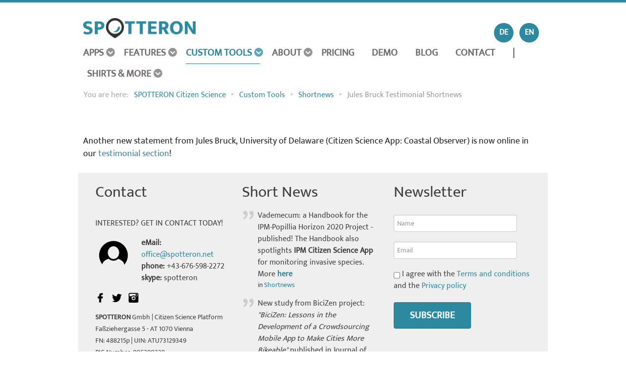

--- FILE ---
content_type: text/html; charset=utf-8
request_url: https://www.spotteron.net/custom-citizen-science-tools/jules-bruck-testimonial-shortnews-2
body_size: 11610
content:
<!DOCTYPE html>
<html prefix="og: http://ogp.me/ns#" lang="en-GB" dir="ltr">
        <head>
    
            <meta name="viewport" content="width=device-width, initial-scale=1.0">
        <meta http-equiv="X-UA-Compatible" content="IE=edge" />
        

                <link rel="icon" type="image/x-icon" href="/templates/spotteron2018/custom/images/logo/favicon2018.png" />
        
            
    <meta charset="utf-8" />
	<base href="https://www.spotteron.net/custom-citizen-science-tools/jules-bruck-testimonial-shortnews-2" />
	<meta name="keywords" content="Citizen Science, CitSci, Citizen Science App, Citizen Science Apps, community science, environment protection, research, app development, GIS, geographic information system, spatial, social science, monitoring, online platform" />
	<meta name="robots" content="max-image-preview:large" />
	<meta property="og:url" content="https://www.spotteron.net/custom-citizen-science-tools/jules-bruck-testimonial-shortnews-2" />
	<meta property="og:type" content="article" />
	<meta property="og:title" content="Jules Bruck Testimonial Shortnews - SPOTTERON Citizen Science" />
	<meta property="og:description" content="Another new&amp;nbsp;statement from Jules Bruck, University of Delaware (Citizen Science App: Coastal Observer) is now online in our&amp;nbsp;testimonial section!" />
	<meta name="twitter:card" content="summary" />
	<meta name="twitter:site" content="@spotteron" />
	<meta name="twitter:title" content="Jules Bruck Testimonial Shortnews - SPOTTERON Citizen Science" />
	<meta name="twitter:description" content="Another new&amp;nbsp;statement from Jules Bruck, University of Delaware (Citizen Science App: Coastal Observer) is now online in our&amp;nbsp;testimonial section!" />
	<meta name="description" content="Another new&amp;nbsp;statement from Jules Bruck, University of Delaware (Citizen Science App: Coastal Observer) is now online in our&amp;nbsp;testimonial sect..." />
	<meta name="generator" content="Joomla! - Open Source Content Management" />
	<title>Jules Bruck Testimonial Shortnews - SPOTTERON Citizen Science</title>
	<link href="/custom-citizen-science-tools/jules-bruck-testimonial-shortnews-2" rel="canonical" />
	<link href="https://www.spotteron.net/custom-citizen-science-tools/jules-bruck-testimonial-shortnews-2/amp" rel="amphtml" />
	<link href="/favicon.ico" rel="shortcut icon" type="image/vnd.microsoft.icon" />
	<link href="https://cdnjs.cloudflare.com/ajax/libs/magnific-popup.js/1.1.0/magnific-popup.min.css" rel="stylesheet" />
	<link href="/plugins/system/jcemediabox/css/jcemediabox.min.css?0072da39200af2a5f0dbaf1a155242cd" rel="stylesheet" />
	<link href="/plugins/system/jce/css/content.css?aa754b1f19c7df490be4b958cf085e7c" rel="stylesheet" />
	<link href="/media/mod_languages/css/template.css?754edf4d4420773b9a927c23b8250ecf" rel="stylesheet" />
	<link href="https://www.spotteron.net/media/com_acym/css/module.min.css?v=6151" rel="stylesheet" />
	<link href="/media/jui/css/bootstrap-tooltip-extended.css?754edf4d4420773b9a927c23b8250ecf" rel="stylesheet" />
	<link href="/media/gantry5/assets/css/font-awesome.min.css" rel="stylesheet" />
	<link href="/media/gantry5/engines/nucleus/css-compiled/nucleus.css" rel="stylesheet" />
	<link href="/templates/spotteron2018/custom/css-compiled/salient_14.css?696bf6a5" rel="stylesheet" />
	<link href="/media/gantry5/assets/css/bootstrap-gantry.css" rel="stylesheet" />
	<link href="/media/gantry5/engines/nucleus/css-compiled/joomla.css" rel="stylesheet" />
	<link href="/media/jui/css/icomoon.css" rel="stylesheet" />
	<link href="/templates/spotteron2018/custom/css-compiled/salient-joomla_14.css?696bf6a5" rel="stylesheet" />
	<link href="/templates/spotteron2018/custom/css-compiled/custom_14.css?696bf6a6" rel="stylesheet" />
	<style>

                        /* K2 - Magnific Popup Overrides */
                        .mfp-iframe-holder {padding:10px;}
                        .mfp-iframe-holder .mfp-content {max-width:100%;width:100%;height:100%;}
                        .mfp-iframe-scaler iframe {background:#fff;padding:10px;box-sizing:border-box;box-shadow:none;}
                    
        #g-navigation {
            /* Needed for Safari (Mac) */
            width: 100%;
        }

        #g-navigation.g-fixed-active {
            position: fixed;
            width: 100%;
            top: 0;
            z-index: 1003;
            left: 0;
            -webkit-transition: all 0.5s;
            -moz-transition: all 0.5s;
            -ms-transition: all 0.5s;
            -o-transition: all 0.5s;
            transition: all 0.5s;
        }

        .animated {
          -webkit-transition: transform 200ms linear;
          -moz-transition: transform 200ms linear;
          -ms-transition: transform 200ms linear;
          -o-transition: transform 200ms linear;
          transition: transform 200ms linear;
        }

        .slideDown {
          -webkit-transform: translateY(0%);
          -moz-transform: translateY(0%);
          -ms-transform: translateY(0%);
          -o-transform: translateY(0%);
          transform: translateY(0%);
        }

        .slideUp {
          -webkit-transform: translateY(-100%);
          -moz-transform: translateY(-100%);
          -ms-transform: translateY(-100%);
          -o-transform: translateY(-100%);
          transform: translateY(-100%);
        }

        .animated {
          -webkit-animation-duration: 0.5s;
          -moz-animation-duration: 0.5s;
          -ms-animation-duration: 0.5s;
          -o-animation-duration: 0.5s;
          animation-duration: 0.5s;
          -webkit-animation-fill-mode: both;
          -moz-animation-fill-mode: both;
          -ms-animation-fill-mode: both;
          -o-animation-fill-mode: both;
          animation-fill-mode: both;
        }

        @-webkit-keyframes slideDownHR {
            0% {
                -webkit-transform: translateY(-100%);
            }

            100% {
                -webkit-transform: translateY(0);
            }
        }

        @-moz-keyframes slideDownHR {
            0% {
                -moz-transform: translateY(-100%);
            }

            100% {
                -moz-transform: translateY(0);
            }
        }

        @-o-keyframes slideDownHR {
            0% {
                -o-transform: translateY(-100%);
            }

            100% {
                -o-transform: translateY(0);
            }
        }

        @keyframes slideDownHR {
            0% {
                transform: translateY(-100%);
            }

            100% {
                transform: translateY(0);
            }
        }

        .animated.slideDown {
            -webkit-animation-name: slideDownHR;
            -moz-animation-name: slideDownHR;
            -o-animation-name: slideDownHR;
            animation-name: slideDownHR;
        }

        @-webkit-keyframes slideUpHR {
            0% {
                -webkit-transform: translateY(0);
            }

            100% {
                -webkit-transform: translateY(-100%);
            }
        }

        @-moz-keyframes slideUpHR {
            0% {
                -moz-transform: translateY(0);
            }

            100% {
                -moz-transform: translateY(-100%);
            }
        }

        @-o-keyframes slideUpHR {
            0% {
                -o-transform: translateY(0);
            }

            100% {
                -o-transform: translateY(-100%);
            }
        }

        @keyframes slideUpHR {
            0% {
                transform: translateY(0);
            }

            100% {
                transform: translateY(-100%);
            }
        }

        .animated.slideUp {
            -webkit-animation-name: slideUpHR;
            -moz-animation-name: slideUpHR;
            -o-animation-name: slideUpHR;
            animation-name: slideUpHR;
        }

        @-webkit-keyframes swingInX {
            0% {
                -webkit-transform: perspective(400px) rotateX(-90deg);
            }
            
            100% {
                -webkit-transform: perspective(400px) rotateX(0deg);
            }
        }

        @-moz-keyframes swingInX {
            0% {
                -moz-transform: perspective(400px) rotateX(-90deg);
            }

            100% {
                -moz-transform: perspective(400px) rotateX(0deg);
            }
        }

        @-o-keyframes swingInX {
            0% {
                -o-transform: perspective(400px) rotateX(-90deg);
            }
            
            100% {
                -o-transform: perspective(400px) rotateX(0deg);
            }
        }

        @keyframes swingInX {
            0% {
                transform: perspective(400px) rotateX(-90deg);
            }
            
            100% {
                transform: perspective(400px) rotateX(0deg);
            }
        }

        .animated.swingInX {
            -webkit-transform-origin: top;
            -moz-transform-origin: top;
            -ie-transform-origin: top;
            -o-transform-origin: top;
            transform-origin: top;
          
            -webkit-backface-visibility: visible !important;
            -webkit-animation-name: swingInX;
            -moz-backface-visibility: visible !important;
            -moz-animation-name: swingInX;
            -o-backface-visibility: visible !important;
            -o-animation-name: swingInX;
            backface-visibility: visible !important;
            animation-name: swingInX;
        }

        @-webkit-keyframes swingOutX {
            0% {
                -webkit-transform: perspective(400px) rotateX(0deg);
            }
          100% {
                -webkit-transform: perspective(400px) rotateX(-90deg);
            }
        }

        @-moz-keyframes swingOutX {
            0% {
                -moz-transform: perspective(400px) rotateX(0deg);
            }
          100% {
                -moz-transform: perspective(400px) rotateX(-90deg);
            }
        }

        @-o-keyframes swingOutX {
            0% {
                -o-transform: perspective(400px) rotateX(0deg);
            }
          100% {
                -o-transform: perspective(400px) rotateX(-90deg);
            }
        }

        @keyframes swingOutX {
            0% {
                transform: perspective(400px) rotateX(0deg);
            }
          100% {
                transform: perspective(400px) rotateX(-90deg);
            }
        }

        .animated.swingOutX {
            -webkit-transform-origin: top;
            -webkit-animation-name: swingOutX;
            -webkit-backface-visibility: visible !important;
            -moz-animation-name: swingOutX;
            -moz-backface-visibility: visible !important;
            -o-animation-name: swingOutX;
            -o-backface-visibility: visible !important;
            animation-name: swingOutX;
            backface-visibility: visible !important;
        }

        @-webkit-keyframes flipInX {
            0% {
                -webkit-transform: perspective(400px) rotateX(90deg);
                opacity: 0;
            }
            
            100% {
                -webkit-transform: perspective(400px) rotateX(0deg);
                opacity: 1;
            }
        }

        @-moz-keyframes flipInX {
            0% {
                -moz-transform: perspective(400px) rotateX(90deg);
                opacity: 0;
            }

            100% {
                -moz-transform: perspective(400px) rotateX(0deg);
                opacity: 1;
            }
        }

        @-o-keyframes flipInX {
            0% {
                -o-transform: perspective(400px) rotateX(90deg);
                opacity: 0;
            }
            
            100% {
                -o-transform: perspective(400px) rotateX(0deg);
                opacity: 1;
            }
        }

        @keyframes flipInX {
            0% {
                transform: perspective(400px) rotateX(90deg);
                opacity: 0;
            }
            
            100% {
                transform: perspective(400px) rotateX(0deg);
                opacity: 1;
            }
        }

        .animated.flipInX {
            -webkit-backface-visibility: visible !important;
            -webkit-animation-name: flipInX;
            -moz-backface-visibility: visible !important;
            -moz-animation-name: flipInX;
            -o-backface-visibility: visible !important;
            -o-animation-name: flipInX;
            backface-visibility: visible !important;
            animation-name: flipInX;
        }

        @-webkit-keyframes flipOutX {
            0% {
                -webkit-transform: perspective(400px) rotateX(0deg);
                opacity: 1;
            }
          100% {
                -webkit-transform: perspective(400px) rotateX(90deg);
                opacity: 0;
            }
        }

        @-moz-keyframes flipOutX {
            0% {
                -moz-transform: perspective(400px) rotateX(0deg);
                opacity: 1;
            }
          100% {
                -moz-transform: perspective(400px) rotateX(90deg);
                opacity: 0;
            }
        }

        @-o-keyframes flipOutX {
            0% {
                -o-transform: perspective(400px) rotateX(0deg);
                opacity: 1;
            }
          100% {
                -o-transform: perspective(400px) rotateX(90deg);
                opacity: 0;
            }
        }

        @keyframes flipOutX {
            0% {
                transform: perspective(400px) rotateX(0deg);
                opacity: 1;
            }
          100% {
                transform: perspective(400px) rotateX(90deg);
                opacity: 0;
            }
        }

        .animated.flipOutX {
            -webkit-animation-name: flipOutX;
            -webkit-backface-visibility: visible !important;
            -moz-animation-name: flipOutX;
            -moz-backface-visibility: visible !important;
            -o-animation-name: flipOutX;
            -o-backface-visibility: visible !important;
            animation-name: flipOutX;
            backface-visibility: visible !important;
        }

        @-webkit-keyframes bounceInDown {
            0% {
                opacity: 0;
                -webkit-transform: translateY(-200px);
            }

            60% {
                opacity: 1;
                -webkit-transform: translateY(30px);
            }

            80% {
                -webkit-transform: translateY(-10px);
            }

            100% {
                -webkit-transform: translateY(0);
            }
        }

        @-moz-keyframes bounceInDown {
            0% {
                opacity: 0;
                -moz-transform: translateY(-200px);
            }

            60% {
                opacity: 1;
                -moz-transform: translateY(30px);
            }

            80% {
                -moz-transform: translateY(-10px);
            }

            100% {
                -moz-transform: translateY(0);
            }
        }

        @-o-keyframes bounceInDown {
            0% {
                opacity: 0;
                -o-transform: translateY(-200px);
            }

            60% {
                opacity: 1;
                -o-transform: translateY(30px);
            }

            80% {
                -o-transform: translateY(-10px);
            }

            100% {
                -o-transform: translateY(0);
            }
        }

        @keyframes bounceInDown {
            0% {
                opacity: 0;
                transform: translateY(-200px);
            }

            60% {
                opacity: 1;
                transform: translateY(30px);
            }

            80% {
                transform: translateY(-10px);
            }

            100% {
                transform: translateY(0);
            }
        }

        .animated.bounceInDown {
            -webkit-animation-name: bounceInDown;
            -moz-animation-name: bounceInDown;
            -o-animation-name: bounceInDown;
            animation-name: bounceInDown;
        }

        @-webkit-keyframes bounceOutUp {
            0% {
                -webkit-transform: translateY(0);
            }

            30% {
                opacity: 1;
                -webkit-transform: translateY(20px);
            }

            100% {
                opacity: 0;
                -webkit-transform: translateY(-200px);
            }
        }

        @-moz-keyframes bounceOutUp {
            0% {
                -moz-transform: translateY(0);
            }

            30% {
                opacity: 1;
                -moz-transform: translateY(20px);
            }

            100% {
                opacity: 0;
                -moz-transform: translateY(-200px);
            }
        }

        @-o-keyframes bounceOutUp {
            0% {
                -o-transform: translateY(0);
            }

            30% {
                opacity: 1;
                -o-transform: translateY(20px);
            }

            100% {
                opacity: 0;
                -o-transform: translateY(-200px);
            }
        }

        @keyframes bounceOutUp {
            0% {
                transform: translateY(0);
            }

            30% {
                opacity: 1;
                transform: translateY(20px);
            }

            100% {
                opacity: 0;
                transform: translateY(-200px);
            }
        }

        .animated.bounceOutUp {
            -webkit-animation-name: bounceOutUp;
            -moz-animation-name: bounceOutUp;
            -o-animation-name: bounceOutUp;
            animation-name: bounceOutUp;
        }
        
	</style>
	<script src="/media/jui/js/jquery.min.js?754edf4d4420773b9a927c23b8250ecf"></script>
	<script src="/media/jui/js/jquery-noconflict.js?754edf4d4420773b9a927c23b8250ecf"></script>
	<script src="/media/jui/js/jquery-migrate.min.js?754edf4d4420773b9a927c23b8250ecf"></script>
	<script src="https://cdnjs.cloudflare.com/ajax/libs/magnific-popup.js/1.1.0/jquery.magnific-popup.min.js"></script>
	<script src="/media/k2/assets/js/k2.frontend.js?v=2.16&sitepath=/"></script>
	<script src="/plugins/system/jcemediabox/js/jcemediabox.min.js?d67233ea942db0e502a9d3ca48545fb9"></script>
	<script src="https://www.spotteron.net/media/com_acym/js/module.min.js?v=6151" defer></script>
	<script src="/media/system/js/modal-fields.js?754edf4d4420773b9a927c23b8250ecf"></script>
	<script src="/media/jui/js/bootstrap.min.js?754edf4d4420773b9a927c23b8250ecf"></script>
	<script src="/media/jui/js/bootstrap-tooltip-extended.min.js?754edf4d4420773b9a927c23b8250ecf"></script>
	<script type="application/x-k2-headers">
{"Last-Modified": "Tue, 20 Aug 2019 13:02:24 GMT", "ETag": "027821d3f2db701d237ebded0246b71b"}
	</script>
	<script type="application/ld+json">

                {
                    "@context": "https://schema.org",
                    "@type": "Article",
                    "mainEntityOfPage": {
                        "@type": "WebPage",
                        "@id": "https://www.spotteron.net/custom-citizen-science-tools/jules-bruck-testimonial-shortnews-2"
                    },
                    "url": "https://www.spotteron.net/custom-citizen-science-tools/jules-bruck-testimonial-shortnews-2",
                    "headline": "Jules Bruck Testimonial Shortnews - SPOTTERON Citizen Science",
                    "datePublished": "2019-08-20T14:54:47+02:00",
                    "dateModified": "2019-08-20T15:02:24+02:00",
                    "author": {
                        "@type": "Person",
                        "name": "Agnes SPOTTERON",
                        "url": "https://www.spotteron.net/custom-citizen-science-tools/author/2217-agnesspotteron"
                    },
                    "publisher": {
                        "@type": "Organization",
                        "name": "SPOTTERON Citizen Science",
                        "url": "https://www.spotteron.net/",
                        "logo": {
                            "@type": "ImageObject",
                            "name": "SPOTTERON Citizen Science",
                            "width": "",
                            "height": "",
                            "url": "https://www.spotteron.net/images/spottern_logo_v06_2017_full_web_512px_whitebgr.png"
                        }
                    },
                    "articleSection": "https://www.spotteron.net/custom-citizen-science-tools/content/shortnews",
                    "keywords": "Citizen Science, CitSci, Citizen Science App, Citizen Science Apps, community science, environment protection, research, app development, GIS, geographic information system, spatial, social science, monitoring, online platform",
                    "description": "Another new statement from Jules Bruck, University of Delaware (Citizen Science App: Coastal Observer) is now online in our testimonial section!",
                    "articleBody": "Another new statement from Jules Bruck, University of Delaware (Citizen Science App: Coastal Observer) is now online in our testimonial section!"
                }
                
	</script>
	<script>
jQuery(document).ready(function(){WfMediabox.init({"base":"\/","theme":"standard","width":"","height":"","lightbox":0,"shadowbox":0,"icons":1,"overlay":1,"overlay_opacity":0,"overlay_color":"","transition_speed":500,"close":2,"scrolling":"fixed","labels":{"close":"Close","next":"Next","previous":"Previous","cancel":"Cancel","numbers":"{{numbers}}","numbers_count":"{{current}} of {{total}}","download":"Download"}});}); var acymModule = [];
			acymModule['emailRegex'] = /^[a-z0-9!#$%&\'*+\/=?^_`{|}~-]+(?:\.[a-z0-9!#$%&\'*+\/=?^_`{|}~-]+)*\@([a-z0-9-]+\.)+[a-z0-9]{2,20}$/i;
			acymModule['NAMECAPTION'] = 'Name';
			acymModule['NAME_MISSING'] = 'Please enter your name';
			acymModule['EMAILCAPTION'] = 'Email';
			acymModule['VALID_EMAIL'] = 'Please enter a valid e-mail address';
			acymModule['CAPTCHA_MISSING'] = 'The captcha is invalid, please try again';
			acymModule['NO_LIST_SELECTED'] = 'Please select the lists you want to subscribe to';
			acymModule['ACCEPT_TERMS'] = 'Please check the Terms and Conditions / Privacy policy';
		jQuery(document).ready(function($) {
   $('#identifier_5137').on('show.bs.modal', function() {
       $('body').addClass('modal-open');
       var modalBody = $(this).find('.modal-body');
       modalBody.find('iframe').remove();
       modalBody.prepend('<iframe class="iframe jviewport-height70" src="/terms-of-use?tmpl=component" name="Terms and conditions" height="400px" width="800px"></iframe>');
   }).on('shown.bs.modal', function() {
       var modalHeight = $('div.modal:visible').outerHeight(true),
           modalHeaderHeight = $('div.modal-header:visible').outerHeight(true),
           modalBodyHeightOuter = $('div.modal-body:visible').outerHeight(true),
           modalBodyHeight = $('div.modal-body:visible').height(),
           modalFooterHeight = $('div.modal-footer:visible').outerHeight(true),
           padding = document.getElementById('identifier_5137').offsetTop,
           maxModalHeight = ($(window).height()-(padding*2)),
           modalBodyPadding = (modalBodyHeightOuter-modalBodyHeight),
           maxModalBodyHeight = maxModalHeight-(modalHeaderHeight+modalFooterHeight+modalBodyPadding);
       var iframeHeight = $('.iframe').height();
       if (iframeHeight > maxModalBodyHeight){;
           $('.modal-body').css({'max-height': maxModalBodyHeight, 'overflow-y': 'auto'});
           $('.iframe').css('max-height', maxModalBodyHeight-modalBodyPadding);
       }
   }).on('hide.bs.modal', function () {
       $('body').removeClass('modal-open');
       $('.modal-body').css({'max-height': 'initial', 'overflow-y': 'initial'});
       $('.modalTooltip').tooltip('destroy');
   });
});jQuery(document).ready(function($) {
   $('#identifier_2225').on('show.bs.modal', function() {
       $('body').addClass('modal-open');
       var modalBody = $(this).find('.modal-body');
       modalBody.find('iframe').remove();
       modalBody.prepend('<iframe class="iframe jviewport-height70" src="/privacy?tmpl=component" name="Privacy policy" height="400px" width="800px"></iframe>');
   }).on('shown.bs.modal', function() {
       var modalHeight = $('div.modal:visible').outerHeight(true),
           modalHeaderHeight = $('div.modal-header:visible').outerHeight(true),
           modalBodyHeightOuter = $('div.modal-body:visible').outerHeight(true),
           modalBodyHeight = $('div.modal-body:visible').height(),
           modalFooterHeight = $('div.modal-footer:visible').outerHeight(true),
           padding = document.getElementById('identifier_2225').offsetTop,
           maxModalHeight = ($(window).height()-(padding*2)),
           modalBodyPadding = (modalBodyHeightOuter-modalBodyHeight),
           maxModalBodyHeight = maxModalHeight-(modalHeaderHeight+modalFooterHeight+modalBodyPadding);
       var iframeHeight = $('.iframe').height();
       if (iframeHeight > maxModalBodyHeight){;
           $('.modal-body').css({'max-height': maxModalBodyHeight, 'overflow-y': 'auto'});
           $('.iframe').css('max-height', maxModalBodyHeight-modalBodyPadding);
       }
   }).on('hide.bs.modal', function () {
       $('body').removeClass('modal-open');
       $('.modal-body').css({'max-height': 'initial', 'overflow-y': 'initial'});
       $('.modalTooltip').tooltip('destroy');
   });
});
	</script>

                    <meta name="robots" content="noai, noimageai">
<link rel="apple-touch-icon" sizes="57x57" href="/apple-icon-57x57.png">
<link rel="apple-touch-icon" sizes="60x60" href="/apple-icon-60x60.png">
<link rel="apple-touch-icon" sizes="72x72" href="/apple-icon-72x72.png">
<link rel="apple-touch-icon" sizes="76x76" href="/apple-icon-76x76.png">
<link rel="apple-touch-icon" sizes="114x114" href="/apple-icon-114x114.png">
<link rel="apple-touch-icon" sizes="120x120" href="/apple-icon-120x120.png">
<link rel="apple-touch-icon" sizes="144x144" href="/apple-icon-144x144.png">
<link rel="apple-touch-icon" sizes="152x152" href="/apple-icon-152x152.png">
<link rel="apple-touch-icon" sizes="180x180" href="/apple-icon-180x180.png">
<link rel="icon" type="image/png" sizes="192x192"  href="/android-icon-192x192.png">
<link rel="icon" type="image/png" sizes="32x32" href="/favicon-32x32.png">
<link rel="icon" type="image/png" sizes="96x96" href="/favicon-96x96.png">
<link rel="icon" type="image/png" sizes="16x16" href="/favicon-16x16.png">
<link rel="manifest" href="/manifest.json">
<meta name="msapplication-TileColor" content="#ffffff">
<meta name="msapplication-TileImage" content="/ms-icon-144x144.png">
<meta name="theme-color" content="#ffffff">
<link rel="stylesheet" type="text/css" href="https://www.spotteron.net/AppProjectWebsites/css/Website_AddOn_Blog.css" />
            
</head>

    <body class="gantry site com_k2 view-item no-layout no-task dir-ltr itemid-1626 outline-14 g-offcanvas-left g-default g-style-preset1">
        
                    

        <div id="g-offcanvas"  data-g-offcanvas-swipe="1" data-g-offcanvas-css3="1">
                        <div class="g-grid">                        

        <div class="g-block size-100">
             <div id="mobile-menu-3292-particle" class="g-content g-particle">            <div id="g-mobilemenu-container" data-g-menu-breakpoint="48rem"></div>
            </div>
        </div>
            </div>
    </div>
        <div id="g-page-surround">
            <div class="g-offcanvas-hide g-offcanvas-toggle" role="navigation" data-offcanvas-toggle aria-controls="g-offcanvas" aria-expanded="false"><i class="fa fa-fw fa-bars"></i></div>                        

                                            
                <section id="g-top">
                <div class="g-container">                                <div class="g-grid">                        

        <div class="g-block size-100 nomarginall nopaddingall">
             <div class="g-system-messages">
                                            
            
    </div>
        </div>
            </div>
            </div>
        
    </section>
                                
                <section id="g-navigation">
                <div class="g-container">                                <div class="g-grid">                        

        <div id="logo" class="g-block size-25">
             <div id="custom-1328-particle" class="g-content g-particle">            <a href="/" title="SPOTTERON Citizen Science Apps > HOME" rel="home"><img src="/templates/spotteron2018/custom/images/logo/logo.png" alt="SPOTTERON Citizen Science Apps & Design" border="0"/></a>
            </div>
        </div>
                    

        <div class="g-block size-63">
             <div class="spacer"></div>
        </div>
                    

        <div id="langcontainer" class="g-block size-12">
             <div class="g-content">
                                    <div class="platform-content"><div class="moduletable ">
						<div class="mod-languages">

	<ul class="lang-inline" dir="ltr">
						<li>
			<a href="/de/erweiterte-citizen-science-tools">
							DE						</a>
			</li>
											<li class="lang-active">
			<a href="https://www.spotteron.net/custom-citizen-science-tools/jules-bruck-testimonial-shortnews-2">
							EN						</a>
			</li>
				</ul>

</div>
		</div></div>
            
        </div>
        </div>
            </div>
                            <div class="g-grid">                        

        <div id="menucontainer" class="g-block size-100">
             <div id="menu-5284-particle" class="g-content g-particle">            <nav class="g-main-nav" data-g-hover-expand="true">
        <ul class="g-toplevel">
                                                
                                                                                        
        
                
        
                
        
        <li class="g-menu-item g-menu-item-type-component g-menu-item-597 g-parent g-standard g-menu-item-link-parent ">
                            <a class="g-menu-item-container" href="/apps">
                                                                <span class="g-menu-item-content">
                                    <span class="g-menu-item-title">Apps</span>
            
                    </span>
                    <span class="g-menu-parent-indicator" data-g-menuparent=""></span>                            </a>
                                                                            <ul class="g-dropdown g-inactive g-fade g-dropdown-right">
            <li class="g-dropdown-column">
                        <div class="g-grid">
                        <div class="g-block size-100">
            <ul class="g-sublevel">
                <li class="g-level-1 g-go-back">
                    <a class="g-menu-item-container" href="#" data-g-menuparent=""><span>Back</span></a>
                </li>
                                                                                                            
        
                
        
                
        
        <li class="g-menu-item g-menu-item-type-component g-menu-item-1604  ">
                            <a class="g-menu-item-container" href="/apps/global-community-science-projects">
                                                <img src="/images/icons/round/64/Ecology-11.png" alt="Global Apps" />
                                                    <span class="g-menu-item-content">
                                    <span class="g-menu-item-title">Global Apps</span>
            
                    </span>
                                                </a>
                                </li>
    
                                                                                        
        
                
        
                
        
        <li class="g-menu-item g-menu-item-type-component g-menu-item-1605  ">
                            <a class="g-menu-item-container" href="/apps/regional-community-science-projects">
                                                <img src="/images/icons/round/64/Nature-05.png" alt="Regional Apps" />
                                                    <span class="g-menu-item-content">
                                    <span class="g-menu-item-title">Regional Apps</span>
            
                    </span>
                                                </a>
                                </li>
    
                                                                                        
        
                
        
                
        
        <li class="g-menu-item g-menu-item-type-component g-menu-item-1723  ">
                            <a class="g-menu-item-container" href="/apps/horizon-2020-horizon-europe">
                                                <img src="/images/Flags_part2-15.png" alt="Horizon Europe" />
                                                    <span class="g-menu-item-content">
                                    <span class="g-menu-item-title">Horizon Europe</span>
            
                    </span>
                                                </a>
                                </li>
    
                                                                                        
        
                
        
                
        
        <li class="g-menu-item g-menu-item-type-component g-menu-item-1606  ">
                            <a class="g-menu-item-container" href="/apps/finished-community-science-projects">
                                                <img src="/images/icons/round/64/Office-07.png" alt="Finished projects" />
                                                    <span class="g-menu-item-content">
                                    <span class="g-menu-item-title">Finished projects</span>
            
                    </span>
                                                </a>
                                </li>
    
    
            </ul>
        </div>
            </div>

            </li>
        </ul>
            </li>
    
                                                                                        
        
                
        
                
        
        <li class="g-menu-item g-menu-item-type-component g-menu-item-273 g-parent g-fullwidth g-menu-item-link-parent " style="position: relative;">
                            <a class="g-menu-item-container" href="/citizen-science-app-features">
                                                                <span class="g-menu-item-content">
                                    <span class="g-menu-item-title">Features</span>
            
                    </span>
                    <span class="g-menu-parent-indicator" data-g-menuparent=""></span>                            </a>
                                                                            <ul class="g-dropdown g-inactive g-fade g-dropdown-right" style="width:40rem;" data-g-item-width="40rem">
            <li class="g-dropdown-column">
                        <div class="g-grid">
                        <div class="g-block size-50">
            <ul class="g-sublevel">
                <li class="g-level-1 g-go-back">
                    <a class="g-menu-item-container" href="#" data-g-menuparent=""><span>Back</span></a>
                </li>
                                                                                                            
        
                
        
                
        
        <li class="g-menu-item g-menu-item-type-component g-menu-item-274  ">
                            <a class="g-menu-item-container" href="/citizen-science-app-features/custom-citizen-science-apps">
                                                <img src="/images/features/Multimedia-11.png" alt="Custom Smartphone Apps" />
                                                    <span class="g-menu-item-content">
                                    <span class="g-menu-item-title">Custom Smartphone Apps</span>
            
                    </span>
                                                </a>
                                </li>
    
                                                                                        
        
                
        
                
        
        <li class="g-menu-item g-menu-item-type-component g-menu-item-278  ">
                            <a class="g-menu-item-container" href="/citizen-science-app-features/spots">
                                                <img src="/images/features/SEO-49.png" alt="Data Input &amp; Observations" />
                                                    <span class="g-menu-item-content">
                                    <span class="g-menu-item-title">Data Input &amp; Observations</span>
            
                    </span>
                                                </a>
                                </li>
    
                                                                                        
        
                
        
                
        
        <li class="g-menu-item g-menu-item-type-component g-menu-item-281  ">
                            <a class="g-menu-item-container" href="/citizen-science-app-features/data-handling">
                                                <img src="/images/features/SEO-05.png" alt="Data Management" />
                                                    <span class="g-menu-item-content">
                                    <span class="g-menu-item-title">Data Management</span>
            
                    </span>
                                                </a>
                                </li>
    
                                                                                        
        
                
        
                
        
        <li class="g-menu-item g-menu-item-type-component g-menu-item-1746  ">
                            <a class="g-menu-item-container" href="/citizen-science-app-features/project-ecosystem">
                                                <img src="/images/icons/round/64/Ecology-23.png" alt="Project Ecosystem" />
                                                    <span class="g-menu-item-content">
                                    <span class="g-menu-item-title">Project Ecosystem</span>
            
                    </span>
                                                </a>
                                </li>
    
                                                                                        
        
                
        
                
        
        <li class="g-menu-item g-menu-item-type-component g-menu-item-982  ">
                            <a class="g-menu-item-container" href="/citizen-science-app-features/community-pack">
                                                <img src="/images/features/FeaturePacks/SPOTTERON_PackIcon_Community.png" alt="Creating Communities" />
                                                    <span class="g-menu-item-content">
                                    <span class="g-menu-item-title">Creating Communities</span>
            
                    </span>
                                                </a>
                                </li>
    
                                                                                        
        
                
        
                
        
        <li class="g-menu-item g-menu-item-type-component g-menu-item-1002  ">
                            <a class="g-menu-item-container" href="/citizen-science-app-features/data-quality-pack">
                                                <img src="/images/features/FeaturePacks/SPOTTERON_PackIcon_DataQuality.png" alt="Data Quality" />
                                                    <span class="g-menu-item-content">
                                    <span class="g-menu-item-title">Data Quality</span>
            
                    </span>
                                                </a>
                                </li>
    
                                                                                        
        
                
        
                
        
        <li class="g-menu-item g-menu-item-type-component g-menu-item-1003  ">
                            <a class="g-menu-item-container" href="/citizen-science-app-features/user-motivation-pack">
                                                <img src="/images/features/FeaturePacks/SPOTTERON_PackIcon_UserMotivation.png" alt="User motivation" />
                                                    <span class="g-menu-item-content">
                                    <span class="g-menu-item-title">User motivation</span>
            
                    </span>
                                                </a>
                                </li>
    
                                                                                        
        
                
        
                
        
        <li class="g-menu-item g-menu-item-type-component g-menu-item-981  ">
                            <a class="g-menu-item-container" href="/citizen-science-app-features/offline-mode">
                                                <img src="/images/features/FeaturePacks/SPOTTERON_PackIcon_OfflineMode.png" alt="Offline Mode" />
                                                    <span class="g-menu-item-content">
                                    <span class="g-menu-item-title">Offline Mode</span>
            
                    </span>
                                                </a>
                                </li>
    
                                
                                
                                
    
            </ul>
        </div>
                <div class="g-block size-50">
            <ul class="g-sublevel">
                <li class="g-level-1 g-go-back">
                    <a class="g-menu-item-container" href="#" data-g-menuparent=""><span>Back</span></a>
                </li>
                                                    
                                                                                        
        
                
        
                
        
        <li class="g-menu-item g-menu-item-type-component g-menu-item-275  ">
                            <a class="g-menu-item-container" href="/citizen-science-app-features/iframe-maps">
                                                <img src="/images/features/SEO-47.png" alt="Interactive Maps" />
                                                    <span class="g-menu-item-content">
                                    <span class="g-menu-item-title">Interactive Maps</span>
            
                    </span>
                                                </a>
                                </li>
    
                                                                                        
        
                
        
                
        
        <li class="g-menu-item g-menu-item-type-component g-menu-item-276  ">
                            <a class="g-menu-item-container" href="/citizen-science-app-features/project-homepage">
                                                <img src="/images/features/Office_Artboard-80.png" alt="Project Homepages" />
                                                    <span class="g-menu-item-content">
                                    <span class="g-menu-item-title">Project Homepages</span>
            
                    </span>
                                                </a>
                                </li>
    
                                                                                        
        
                
        
                
        
        <li class="g-menu-item g-menu-item-type-component g-menu-item-1749  ">
                            <a class="g-menu-item-container" href="/citizen-science-app-features/technology-infrastructure">
                                                <img src="/images/icons/round/64/SEO-33.png" alt="Technology Infrastructure" />
                                                    <span class="g-menu-item-content">
                                    <span class="g-menu-item-title">Technology Infrastructure</span>
            
                    </span>
                                                </a>
                                </li>
    
                                                                                        
        
                
        
                
        
        <li class="g-menu-item g-menu-item-type-component g-menu-item-673  ">
                            <a class="g-menu-item-container" href="/citizen-science-app-features/privacy-data-safety">
                                                <img src="/images/features/SEO-12.png" alt="Privacy &amp; Data Safety" />
                                                    <span class="g-menu-item-content">
                                    <span class="g-menu-item-title">Privacy &amp; Data Safety</span>
            
                    </span>
                                                </a>
                                </li>
    
                                                                                        
        
                
        
                
        
        <li class="g-menu-item g-menu-item-type-component g-menu-item-1748  ">
                            <a class="g-menu-item-container" href="/citizen-science-app-features/interactive-science-communication">
                                                <img src="/images/icons/round/128/Chat_Messages-16.png" alt="Science Communication" />
                                                    <span class="g-menu-item-content">
                                    <span class="g-menu-item-title">Science Communication</span>
            
                    </span>
                                                </a>
                                </li>
    
                                                                                        
        
                
        
                
        
        <li class="g-menu-item g-menu-item-type-component g-menu-item-277  ">
                            <a class="g-menu-item-container" href="/citizen-science-app-features/media">
                                                <img src="/images/features/Office-39.png" alt="Logos &amp; Media" />
                                                    <span class="g-menu-item-content">
                                    <span class="g-menu-item-title">Logos &amp; Media</span>
            
                    </span>
                                                </a>
                                </li>
    
                                                                                        
        
                
        
                
        
        <li class="g-menu-item g-menu-item-type-component g-menu-item-1747  ">
                            <a class="g-menu-item-container" href="/citizen-science-app-features/production-roadmap">
                                                <img src="/images/icons/round/128/Graphic-Design-Tools-13.png" alt="Production Roadmap" />
                                                    <span class="g-menu-item-content">
                                    <span class="g-menu-item-title">Production Roadmap</span>
            
                    </span>
                                                </a>
                                </li>
    
                                                                                        
        
                
        
                
        
        <li class="g-menu-item g-menu-item-type-component g-menu-item-279  ">
                            <a class="g-menu-item-container" href="/citizen-science-app-features/regular-updates">
                                                <img src="/images/features/SEO-23.png" alt="Regular Updates" />
                                                    <span class="g-menu-item-content">
                                    <span class="g-menu-item-title">Regular Updates</span>
            
                    </span>
                                                </a>
                                </li>
    
    
            </ul>
        </div>
            </div>

            </li>
        </ul>
            </li>
    
                                                                                        
        
                
        
                
        
        <li class="g-menu-item g-menu-item-type-component g-menu-item-1626 g-parent active g-standard g-menu-item-link-parent " style="position: relative;">
                            <a class="g-menu-item-container" href="/custom-citizen-science-tools">
                                                                <span class="g-menu-item-content">
                                    <span class="g-menu-item-title">Custom Tools</span>
            
                    </span>
                    <span class="g-menu-parent-indicator" data-g-menuparent=""></span>                            </a>
                                                                            <ul class="g-dropdown g-inactive g-fade g-dropdown-right" style="width:24rem;" data-g-item-width="24rem">
            <li class="g-dropdown-column">
                        <div class="g-grid">
                        <div class="g-block size-100">
            <ul class="g-sublevel">
                <li class="g-level-1 g-go-back">
                    <a class="g-menu-item-container" href="#" data-g-menuparent=""><span>Back</span></a>
                </li>
                                                                                                            
        
                
        
                
        
        <li class="g-menu-item g-menu-item-type-component g-menu-item-1627  ">
                            <a class="g-menu-item-container" href="/custom-citizen-science-tools/data-analysis-toolkit">
                                                <img src="/images/icons/round/64/Office-40.png" alt="Data Analysis Toolkit" />
                                                    <span class="g-menu-item-content">
                                    <span class="g-menu-item-title">Data Analysis Toolkit</span>
            
                    </span>
                                                </a>
                                </li>
    
                                                                                        
        
                
        
                
        
        <li class="g-menu-item g-menu-item-type-component g-menu-item-1658  ">
                            <a class="g-menu-item-container" href="/custom-citizen-science-tools/taxonomy-service">
                                                <img src="/images/icons/round/64/Graphic-Design-Tools-34.png" alt="Taxonomy Service" />
                                                    <span class="g-menu-item-content">
                                    <span class="g-menu-item-title">Taxonomy Service</span>
            
                    </span>
                                                </a>
                                </li>
    
                                                                                        
        
                
        
                
        
        <li class="g-menu-item g-menu-item-type-component g-menu-item-1668  ">
                            <a class="g-menu-item-container" href="/custom-citizen-science-tools/data-visualization-overlay">
                                                <img src="/images/icons/round/64/Office-30.png" alt="Data Visualizations" />
                                                    <span class="g-menu-item-content">
                                    <span class="g-menu-item-title">Data Visualizations</span>
            
                    </span>
                                                </a>
                                </li>
    
                                                                                        
        
                
        
                
        
        <li class="g-menu-item g-menu-item-type-component g-menu-item-1804  ">
                            <a class="g-menu-item-container" href="/custom-citizen-science-tools/project-internationalization-toolkit">
                                                <img src="/images/icons/round/64/Ecology-11.png" alt="Project Internationalization Toolkit" />
                                                    <span class="g-menu-item-content">
                                    <span class="g-menu-item-title">Project Internationalization Toolkit</span>
            
                    </span>
                                                </a>
                                </li>
    
                                                                                        
        
                
        
                
        
        <li class="g-menu-item g-menu-item-type-component g-menu-item-1880  ">
                            <a class="g-menu-item-container" href="/custom-citizen-science-tools/co-use-programm-for-project-collaboration-in-citizen-science-apps">
                                                <img src="/images/icons/round/64/Office-12.png" alt="Co-Use Programm" />
                                                    <span class="g-menu-item-content">
                                    <span class="g-menu-item-title">Co-Use Programm</span>
            
                    </span>
                                                </a>
                                </li>
    
    
            </ul>
        </div>
            </div>

            </li>
        </ul>
            </li>
    
                                                                                        
        
                
        
                
        
        <li class="g-menu-item g-menu-item-type-component g-menu-item-718 g-parent g-fullwidth g-menu-item-link-parent " style="position: relative;">
                            <a class="g-menu-item-container" href="/about">
                                                                <span class="g-menu-item-content">
                                    <span class="g-menu-item-title">About</span>
            
                    </span>
                    <span class="g-menu-parent-indicator" data-g-menuparent=""></span>                            </a>
                                                        <ul class="g-dropdown g-inactive g-fade " style="width:36rem;" data-g-item-width="36rem">
            <li class="g-dropdown-column">
                        <div class="g-grid">
                        <div class="g-block size-50">
            <ul class="g-sublevel">
                <li class="g-level-1 g-go-back">
                    <a class="g-menu-item-container" href="#" data-g-menuparent=""><span>Back</span></a>
                </li>
                                                                                                            
        
                
        
                
        
        <li class="g-menu-item g-menu-item-type-component g-menu-item-469  ">
                            <a class="g-menu-item-container" href="/about/what-we-do">
                                                <img src="/images/icons/round/48/Ecology-06.png" alt="What We Do" />
                                                    <span class="g-menu-item-content">
                                    <span class="g-menu-item-title">What We Do</span>
            
                    </span>
                                                </a>
                                </li>
    
                                                                                        
        
                
        
                
        
        <li class="g-menu-item g-menu-item-type-component g-menu-item-471  ">
                            <a class="g-menu-item-container" href="/about/how-it-works">
                                                <img src="/images/icons/round/48/Graphic-Design-Tools-30.png" alt="How it Works" />
                                                    <span class="g-menu-item-content">
                                    <span class="g-menu-item-title">How it Works</span>
            
                    </span>
                                                </a>
                                </li>
    
                                                                                        
        
                
        
                
        
        <li class="g-menu-item g-menu-item-type-component g-menu-item-739  ">
                            <a class="g-menu-item-container" href="/about/team">
                                                <img src="/images/icons/round/48/Nature-16.png" alt="Team" />
                                                    <span class="g-menu-item-content">
                                    <span class="g-menu-item-title">Team</span>
            
                    </span>
                                                </a>
                                        </li>
    
                                                                                        
        
                
        
                
        
        <li class="g-menu-item g-menu-item-type-component g-menu-item-764  ">
                            <a class="g-menu-item-container" href="/about/citizen-science-partners">
                                                <img src="/images/icons/round/48/Education_Science-03.png" alt="Partners" />
                                                    <span class="g-menu-item-content">
                                    <span class="g-menu-item-title">Partners</span>
            
                    </span>
                                                </a>
                                </li>
    
                                                                                        
        
                
        
                
        
        <li class="g-menu-item g-menu-item-type-component g-menu-item-897  ">
                            <a class="g-menu-item-container" href="/about/testimonials">
                                                <img src="/images/icons/round/48/Food-19.png" alt="Testimonials" />
                                                    <span class="g-menu-item-content">
                                    <span class="g-menu-item-title">Testimonials</span>
            
                    </span>
                                                </a>
                                </li>
    
                                                                                        
        
                
        
                
        
        <li class="g-menu-item g-menu-item-type-alias g-menu-item-1883  ">
                            <a class="g-menu-item-container" href="/newsletter">
                                                <img src="/images/icons/round/48/Office-28.png" alt="Get our Newsletter!" />
                                                    <span class="g-menu-item-content">
                                    <span class="g-menu-item-title">Get our Newsletter!</span>
            
                    </span>
                                                </a>
                                </li>
    
    
            </ul>
        </div>
                <div class="g-block size-50">
            <ul class="g-sublevel">
                <li class="g-level-1 g-go-back">
                    <a class="g-menu-item-container" href="#" data-g-menuparent=""><span>Back</span></a>
                </li>
                                                                                                            
        
                
        
                
        
        <li class="g-menu-item g-menu-item-type-component g-menu-item-1672  ">
                            <a class="g-menu-item-container" href="/about/citizen-science-in-horizon-europe-partnerships">
                                                <img src="/images/icons/round/64/Flags_part2-15.png" alt="Horizon Europe" />
                                                    <span class="g-menu-item-content">
                                    <span class="g-menu-item-title">Horizon Europe</span>
            
                    </span>
                                                </a>
                                </li>
    
                                                                                        
        
                
        
                
        
        <li class="g-menu-item g-menu-item-type-component g-menu-item-1701  ">
                            <a class="g-menu-item-container" href="/about/citizen-science-apps-for-sdgs-sustainable-development-goals">
                                                <img src="/images/icons/round/64/Ecology-23.png" alt="Citizen Science for SDGs" />
                                                    <span class="g-menu-item-content">
                                    <span class="g-menu-item-title">Citizen Science for SDGs</span>
            
                    </span>
                                                </a>
                                </li>
    
                                                                                        
        
                
        
                
        
        <li class="g-menu-item g-menu-item-type-component g-menu-item-470  ">
                            <a class="g-menu-item-container" href="/about/mission">
                                                <img src="/images/icons/round/48/Ecology-11.png" alt="Mission" />
                                                    <span class="g-menu-item-content">
                                    <span class="g-menu-item-title">Mission</span>
            
                    </span>
                                                </a>
                                </li>
    
                                                                                        
        
                
        
                
        
        <li class="g-menu-item g-menu-item-type-component g-menu-item-860  ">
                            <a class="g-menu-item-container" href="/about/citizen-science-papers-and-publications">
                                                <img src="/images/icons/round/48/Documents_Bookmarks-23.png" alt="Papers &amp; Publications" />
                                                    <span class="g-menu-item-content">
                                    <span class="g-menu-item-title">Papers &amp; Publications</span>
            
                    </span>
                                                </a>
                                </li>
    
                                                                                        
        
                
        
                
        
        <li class="g-menu-item g-menu-item-type-component g-menu-item-1230  ">
                            <a class="g-menu-item-container" href="/about/presentation">
                                                <img src="/images/icons/round/64/Education_Science-02.png" alt="Presentation" />
                                                    <span class="g-menu-item-content">
                                    <span class="g-menu-item-title">Presentation</span>
            
                    </span>
                                                </a>
                                </li>
    
                                                                                        
        
                
        
                
        
        <li class="g-menu-item g-menu-item-type-component g-menu-item-1856  ">
                            <a class="g-menu-item-container" href="/about/conferences-project-funding-opportunities">
                                                <img src="/images/icons/round/64/Office-32.png" alt="Conferences &amp; Funding" />
                                                    <span class="g-menu-item-content">
                                    <span class="g-menu-item-title">Conferences &amp; Funding</span>
            
                    </span>
                                                </a>
                                </li>
    
    
            </ul>
        </div>
            </div>

            </li>
        </ul>
            </li>
    
                                                                                        
        
                
        
                
        
        <li class="g-menu-item g-menu-item-type-component g-menu-item-394 g-standard  ">
                            <a class="g-menu-item-container" href="/prices">
                                                                <span class="g-menu-item-content">
                                    <span class="g-menu-item-title">Pricing</span>
            
                    </span>
                                                </a>
                                </li>
    
                                                                                        
        
                
        
                
        
        <li class="g-menu-item g-menu-item-type-component g-menu-item-805 g-standard  ">
                            <a class="g-menu-item-container" href="/demo">
                                                                <span class="g-menu-item-content">
                                    <span class="g-menu-item-title">Demo</span>
            
                    </span>
                                                </a>
                                </li>
    
                                                                                        
        
                
        
                
        
        <li class="g-menu-item g-menu-item-type-component g-menu-item-591 g-standard  ">
                            <a class="g-menu-item-container" href="/blog-and-news">
                                                                <span class="g-menu-item-content">
                                    <span class="g-menu-item-title">Blog</span>
            
                    </span>
                                                </a>
                                </li>
    
                                                                                        
        
                
        
                
        
        <li class="g-menu-item g-menu-item-type-component g-menu-item-294 g-standard  ">
                            <a class="g-menu-item-container" href="/contact">
                                                                <span class="g-menu-item-content">
                                    <span class="g-menu-item-title">Contact</span>
            
                    </span>
                                                </a>
                                </li>
    
                                                                                        
        
                
        
                
        
        <li class="g-menu-item g-menu-item-type-separator g-menu-item-1837 g-standard  ">
                            <div class="g-menu-item-container" data-g-menuparent="">                                                                            <span class="g-separator g-menu-item-content">            <span class="g-menu-item-title"> | </span>
            </span>
                                                                    </div>                    </li>
    
                                                                                        
        
                
        
                
        
        <li class="g-menu-item g-menu-item-type-component g-menu-item-1833 g-parent g-standard g-menu-item-link-parent " style="position: relative;">
                            <a class="g-menu-item-container" href="/citizen-science-store-eu">
                                                                <span class="g-menu-item-content">
                                    <span class="g-menu-item-title">Shirts &amp; More</span>
            
                    </span>
                    <span class="g-menu-parent-indicator" data-g-menuparent=""></span>                            </a>
                                                                            <ul class="g-dropdown g-inactive g-fade g-dropdown-right" style="width:20rem;" data-g-item-width="20rem">
            <li class="g-dropdown-column">
                        <div class="g-grid">
                        <div class="g-block size-100">
            <ul class="g-sublevel">
                <li class="g-level-1 g-go-back">
                    <a class="g-menu-item-container" href="#" data-g-menuparent=""><span>Back</span></a>
                </li>
                                                                                                            
        
                
        
                
        
        <li class="g-menu-item g-menu-item-type-alias g-menu-item-1835  ">
                            <a class="g-menu-item-container" href="/citizen-science-store-eu">
                                                <img src="/images/icons/round/64/Flags_part2-15.png" alt="Citizen Science Store (EU)" />
                                                    <span class="g-menu-item-content">
                                    <span class="g-menu-item-title">Citizen Science Store (EU)</span>
            
                    </span>
                                                </a>
                                </li>
    
                                                                                        
        
                
        
                
        
        <li class="g-menu-item g-menu-item-type-component g-menu-item-1836  ">
                            <a class="g-menu-item-container" href="/citizen-science-store-eu/citizen-science-store-us-au">
                                                <img src="/images/icons/round/64/Flags_part2-38.png" alt="Citizen Science Store (US + AU)" />
                                                    <span class="g-menu-item-content">
                                    <span class="g-menu-item-title">Citizen Science Store (US + AU)</span>
            
                    </span>
                                                </a>
                                </li>
    
    
            </ul>
        </div>
            </div>

            </li>
        </ul>
            </li>
    
    
        </ul>
    </nav>
            </div>
        </div>
            </div>
                            <div class="g-grid">                        

        <div class="g-block size-100 nopaddingall nomarginall">
             <div class="g-content">
                                    <div class="platform-content"><div class="moduletable ">
						<div aria-label="Breadcrumbs" role="navigation">
	<ul itemscope itemtype="https://schema.org/BreadcrumbList" class="breadcrumb">
					<li>
				You are here: &#160;
			</li>
		
						<li itemprop="itemListElement" itemscope itemtype="https://schema.org/ListItem">
											<a itemprop="item" href="/" class="pathway"><span itemprop="name">SPOTTERON Citizen Science</span></a>
					
											<span class="divider">
							‣						</span>
										<meta itemprop="position" content="1">
				</li>
							<li itemprop="itemListElement" itemscope itemtype="https://schema.org/ListItem">
											<a itemprop="item" href="/custom-citizen-science-tools" class="pathway"><span itemprop="name">Custom Tools</span></a>
					
											<span class="divider">
							‣						</span>
										<meta itemprop="position" content="2">
				</li>
							<li itemprop="itemListElement" itemscope itemtype="https://schema.org/ListItem">
											<a itemprop="item" href="/custom-citizen-science-tools/content/shortnews" class="pathway"><span itemprop="name">Shortnews</span></a>
					
											<span class="divider">
							‣						</span>
										<meta itemprop="position" content="3">
				</li>
							<li itemprop="itemListElement" itemscope itemtype="https://schema.org/ListItem" class="active">
					<span itemprop="name">
						Jules Bruck Testimonial Shortnews					</span>
					<meta itemprop="position" content="4">
				</li>
				</ul>
</div>
		</div></div>
            
        </div>
        </div>
            </div>
            </div>
        
    </section>
                
                                
                
    
                <section id="g-container-9227" class="g-wrapper">
                <div class="g-container">                    <div class="g-grid">                        

        <div class="g-block size-100">
             <section id="g-mainbar">
                                        <div class="g-grid">                        

        <div class="g-block size-100">
             <div class="g-content">
                                                            <div class="platform-content row-fluid"><div class="span12"><span id="startOfPageId623"></span>

<div id="k2Container" class="page pages2 itemView">

		
	<div class="itemHeader">
	
	<div class="infobox">
	
	  
		<div class="itemTitle">
		
	  <h1 class="itemTitle">
			
	  	Jules Bruck Testimonial Shortnews	  	
	  </h1>
		</div>
	  
		</div>
	
	  
	
		</div>
	
<div class="itemBody">

	  	  <div class="partnerbox">
</div>
			  	  <div class="itemIntroText">
	  	<p>Another new&nbsp;statement from Jules Bruck, University of Delaware (Citizen Science App: Coastal Observer) is now online in our&nbsp;<a href="/about/testimonials">testimonial section</a>!</p>	  </div>
	  		
	  


		  
	  	  
	  <div class="clr"></div>
  </div>

 

	

  
  
  

	<div class="clr"></div>

    
	<div class="clr"></div>
</div>
<!-- JoomlaWorks "K2" (v2.16) | Learn more about K2 at https://getk2.org --></div></div>
    
            
    </div>
        </div>
            </div>
            
    </section>
        </div>
            </div>
    </div>
        
    </section>
    
                
                                
                
    
                <section id="g-container-5895" class="g-wrapper">
                <div class="g-container">                    <div class="g-grid">                        

        <div class="g-block size-100">
             <footer id="g-footer">
                                        <div class="g-grid">                        

        <div class="g-block size-33 align-left">
             <div class="g-content">
                                    <div class="platform-content"><div class="moduletable  newsletter contactinfo">
							<h2  class="g-title">Contact</h2>
						

<div class="custom newsletter contactinfo"  >
	<p>INTERESTED? GET IN CONTACT TODAY!</p>
<p><img src="/images/icons/user60.png" alt="user60" width="74" height="74" style="margin-right: 20px; float: left;" /></p>
<p><strong>eMail:</strong> <a href="mailto:office@spotteron.net">office@spotteron.net</a><br /><strong>phone:</strong> +43-676-598-2272<br /><strong>skype:</strong> spotteron</p>
<p><a href="https://www.facebook.com/spotteron" target="_blank" rel="noopener"><img src="/images/icons/24px/png/facebook55.png" alt="facebook55" width="20" height="20" style="margin-right: 10px;" /></a> <a href="https://twitter.com/spotteron" target="_blank" rel="noopener"><img src="/images/icons/24px/png/twitter33.png" alt="twitter33" width="20" height="17" style="margin-right: 10px;" /></a> <a href="https://www.instagram.com/spotteron/"><img src="/images/icons/24px/png/instagram11.png" alt="instagram11" width="20" height="20" /></a>&nbsp;</p>
<p><small><strong>SPOTTERON </strong>Gmbh | Citizen Science Platform<br />Faßziehergasse 5 - AT 1070 Vienna<br />FN:&nbsp;488215p | UIN: ATU73129349<br />PIC Number: 905390338<br />DUNS:&nbsp;30-055-0598</small></p></div>
		</div></div>
            
        </div>
        </div>
                    

        <div class="g-block size-34">
             <div class="g-content">
                                    <div class="platform-content"><div class="moduletable  shortnews">
							<h2  class="g-title">Short News</h2>
						
<div id="k2ModuleBox269" class="k2ItemsBlock  shortnews">

	
	  <ul>
        <li class="even">
<span class="quote">&rdquo;</span>
      
      
      

            <div class="moduleItemIntrotext">
	      
      	      	<p>Vademecum: a Handbook for the IPM-Popillia Horizon 2020 Project - published! The Handbook also spotlights <strong>IPM Citizen Science App</strong> for monitoring invasive species. More <a href="/blog-and-news/science-communication-and-citizen-science-vademecum-a-handbook-for-the-ipm-popillia-horizon-2020-project" target="_blank" rel="noopener"><strong>here&nbsp;</strong></a></p>      	      </div>
      
      
      
      
            in <a class="moduleItemCategory" href="/component/k2/content/shortnews">Shortnews</a>
      
      
      

			    </li>
        <li class="odd lastItem">
<span class="quote">&rdquo;</span>
      
      
      

            <div class="moduleItemIntrotext">
	      
      	      	<p>New study from BiciZen project: <em>"BiciZen: Lessons in the Development of a Crowdsourcing Mobile App to Make Cities More Bikeable"</em> published in Journal of Participatory Research Methods. More studies available under the publication page <a href="/about/citizen-science-papers-and-publications" target="_blank" rel="noopener"><strong>here.</strong></a></p>      	      </div>
      
      
      
      
            in <a class="moduleItemCategory" href="/component/k2/content/shortnews">Shortnews</a>
      
      
      

			    </li>
       
  </ul>
  
	
		<div class="k2FeedIcon">
		<a href="/component/k2/itemlist?format=feed&amp;moduleID=269" title="Subscribe to this RSS feed">
			<i class="icon-feed"></i>
			<span>Subscribe to this RSS feed</span>
		</a>
		<div class="clr"></div>
	</div>
	
</div>
		</div></div>
            
        </div>
        </div>
                    

        <div class="g-block size-33">
             <div class="g-content">
                                    <div class="platform-content"><div class="moduletable ">
							<h2  class="g-title">Newsletter</h2>
						<script type="text/javascript">
        <!--
        window.addEventListener('DOMContentLoaded', (event) => {
acymModule['excludeValuesformAcym88001'] = [];
acymModule['excludeValuesformAcym88001']['1'] = 'Name';
acymModule['excludeValuesformAcym88001']['2'] = 'Email';  });
        //-->
        </script>	<div class="acym_module " id="acym_module_formAcym88001">
		<div class="acym_fulldiv" id="acym_fulldiv_formAcym88001" >
			<form enctype="multipart/form-data" id="formAcym88001" name="formAcym88001" method="POST" action="/component/acym/frontusers?tmpl=component" onsubmit="return submitAcymForm('subscribe','formAcym88001', 'acySubmitSubForm')">
				<div class="acym_module_form">
                    <div class="acym_introtext"><a name="newsletter"></a></div>
<div class="acym_form">
    <div class="onefield fieldacy1 acyfield_text" id="field_1"><input  name="user[name]" placeholder="Name" value="" type="text" class="cell"></div><div class="onefield fieldacy2 acyfield_text" id="field_2"><input  name="user[email]" placeholder="Email" value="" required type="email" class="cell" id="acym__user__edit__email" ></div><div class="onefield fieldacyterms" id="field_terms_formAcym88001"><label for="mailingdata_terms_formAcym88001"><input id="mailingdata_terms_formAcym88001" class="checkbox" type="checkbox" name="terms" title="Terms and conditions"/> I agree with the <a class="hasTooltip" data-toggle="modal" role="button" href="#identifier_5137" id="button_identifier_5137">Terms and conditions</a><div id="identifier_5137" tabindex="-1" class="modal hide fade jviewport-width80">
	<div class="modal-header">
			<button
			type="button"
			class="close novalidate"
			data-dismiss="modal"
			aria-label="Close"
			>
			<span aria-hidden="true">&times;</span>
		</button>
				<h3>Terms and conditions</h3>
	</div>
<div class="modal-body jviewport-height70">
	</div>
<div class="modal-footer">
	<a role="button" class="btn" data-dismiss="modal" aria-hidden="true">Close</a></div>
</div>
 and the <a class="hasTooltip" data-toggle="modal" role="button" href="#identifier_2225" id="button_identifier_2225">Privacy policy</a><div id="identifier_2225" tabindex="-1" class="modal hide fade jviewport-width80">
	<div class="modal-header">
			<button
			type="button"
			class="close novalidate"
			data-dismiss="modal"
			aria-label="Close"
			>
			<span aria-hidden="true">&times;</span>
		</button>
				<h3>Privacy policy</h3>
	</div>
<div class="modal-body jviewport-height70">
	</div>
<div class="modal-footer">
	<a role="button" class="btn" data-dismiss="modal" aria-hidden="true">Close</a></div>
</div>
</label></div></div>

<p class="acysubbuttons">
<noscript>
	<div class="onefield fieldacycaptcha">
        Please enable the javascript to submit this form	</div>
</noscript>
<input type="button" class="btn btn-primary button subbutton" value="Subscribe" name="Submit" onclick="try{ return submitAcymForm('subscribe','formAcym88001', 'acySubmitSubForm'); }catch(err){alert('The form could not be submitted '+err);return false;}" />
</p>

				</div>

				<input type="hidden" name="ctrl" value="frontusers" />
				<input type="hidden" name="task" value="notask" />
				<input type="hidden" name="option" value="com_acym" />

                
				<input type="hidden" name="ajax" value="1" />
				<input type="hidden" name="acy_source" value="Module n°284" />
				<input type="hidden" name="hiddenlists" value="5" />
				<input type="hidden" name="fields" value="name,email" />
				<input type="hidden" name="acyformname" value="formAcym88001" />
				<input type="hidden" name="acysubmode" value="mod_acym" />

                			</form>
		</div>
	</div>
		</div></div>
            
        </div>
        </div>
            </div>
            
    </footer>
        </div>
            </div>
    </div>
        
    </section>
    
                                
                <section id="g-copyright">
                <div class="g-container">                                <div class="g-grid">                        

        <div class="g-block size-15 align-left">
             <div id="logo-8498-particle" class="g-content g-particle">            <a href="/" title="" rel="home" class="g-footer-logo">
        <img src="/templates/spotteron2018/custom/images/logo/SPOTTERON_2023_Logo_ByCitizenScientists_720px.png" alt="SPOTTERON Citizen Science App Platform Logo" />
        
</a>
            </div>
        </div>
                    

        <div class="g-block size-17">
             <div id="blockcontent-5009-particle" class="g-content g-particle">            <div class="g-block-content">
				<div class="g-grid">
							<div class="g-block ">
					<div class="g-content">
																														
																		Made with 💚 in Europe					</div>
				</div>
					</div>
	</div>
            </div>
        </div>
                    

        <div class="g-block size-7">
             <div class="spacer"></div>
        </div>
                    

        <div class="g-block size-16">
             <div id="totop-1547-particle" class="g-content g-particle">            <div class="totop g-particle">
    <div class="g-totop">
        <a href="#" id="g-totop" rel="nofollow">
                        <span class="fa fa-2x fa-angle-up"></span>                    </a>
    </div>
</div>
            </div>
        </div>
                    

        <div class="g-block size-45">
             <div class="g-content">
                                    <div class="platform-content"><div class="moduletable footermenue">
						<ul class="nav menu mod-list">
<li class="item-353"><a href="/impressum" >Impressum</a></li><li class="item-1665"><a href="/gender-equality-plan" >Gender Equality</a></li><li class="item-720"><a href="/privacy" >Privacy</a></li><li class="item-314 parent"><a href="/terms-of-use" >Terms of Use</a></li><li class="item-1389"><a href="/partner-agreement" >Partner Agreement</a></li><li class="item-899"><a href="/jobs" >Jobs</a></li><li class="item-1089"><a href="/newsletter" >Newsletter</a></li></ul>
		</div></div>
            
        </div>
        </div>
            </div>
                            <div class="g-grid">                        

        <div class="g-block size-100">
             <div class="spacer"></div>
        </div>
            </div>
            </div>
        
    </section>
            
                        

        </div>
                    

                        <script type="text/javascript" src="/media/gantry5/assets/js/main.js"></script>
    <script type="text/javascript" src="/templates/spotteron2018/custom/particles/headroom.min.js"></script>
    <script type="text/javascript" src="/templates/spotteron2018/custom/particles/jQuery.headroom.js"></script>
    <script type="text/javascript">
                (function($) {
                    $(window).load(function() {
                        $("#g-navigation").headroom({
                            "offset": 300,
                            "tolerance": 5,
                            "classes": {
                                "initial": "animated",
                                "pinned": "slideDown",
                                "unpinned": "slideUp"
                            }
                        });

                        var stickyOffset = $('#g-navigation').offset().top;                
                        var stickyContainerHeight = $('#g-navigation').height();

                        $('#g-navigation').wrap( "<div class='g-fixed-container'><\/div>" );
                        $('.g-fixed-container').css("height", stickyContainerHeight);

                                                $(window).resize(function() {
                            if( $(window).width() < 768 && $('.g-fixed-container').length ) {
                                $('#g-navigation').unwrap();
                            }

                            if( $(window).width() > 767 && $('.g-fixed-container').length == 0 ) {
                                $('#g-navigation').wrap( "<div class='g-fixed-container'><\/div>" );
                                $('.g-fixed-container').css("height", stickyContainerHeight);
                            }
                        });
                        
                        $(window).scroll(function(){
                            var sticky = $('#g-navigation'),
                                scroll = $(window).scrollTop();

                            if (scroll > stickyOffset && $(window).width() > 767) sticky.addClass('g-fixed-active');
                            else sticky.removeClass('g-fixed-active');
                        });
                    });
                })(jQuery);
            </script>
    

    

        
    </body>
</html>


--- FILE ---
content_type: text/css
request_url: https://www.spotteron.net/AppProjectWebsites/css/Website_AddOn_Blog.css
body_size: 911
content:
#eb h1, #eb h2, #eb h3, #eb h4, #eb h5, #eb h6 {
    margin-top: 0;
    margin-bottom: 0;
}
.mod-post-type {
    display: inline;
}
#eb .eb-blog-grid-showcase {
    min-height: 250px;
    position: absolute;
    overflow: hidden;
    top: 0;
    bottom: 0;
    left: 0;
    right: 0;
}
#eb .eb-image-viewport {
    border: 0px solid #ddd;
}
.eb-blog-grid-showcase-cover {
    position: absolute;
    top: 0;
    bottom: 0;
    left: 0;
    right: 0;
}
#eb .eb-blog-grid .eb-blog-grid-showcase-cover__img {
    background-size: cover;
    background-position: 50% 50%;
    height: auto;
    position: absolute;
    left: 0;
    right: 0;
    top: 0;
    bottom: 0;
}
#eb .eb-blog-grid-showcase-content {
    background-color: rgba(0,0,0,0);
    background-image: linear-gradient(to top,#000 0,rgba(0,0,0,0) 100%);
    display: block;
    width: 100%;
    padding: 20px;
    position: absolute;
    bottom: 0;
    left: 0;
    padding-top: 4rem;
}
#eb .eb-blog-grid-showcase-content__meta--text {
    color: #d2d2d2;
    text-shadow: 1px 1px 0 rgba(0,0,0,0.7);
}
#eb .eb-showcases-card {
    background: #fff;
    color: #444;
    margin: 0 0 50px;
    border: 2px solid #E8E8E8;
    -webkit-box-shadow: none;
    box-shadow: none;
    position: relative;
}

#eb .eb-cards .eb-card {
	-webkit-box-shadow: none;
    box-shadow: none;
	border: 2px solid #E8E8E8;
}
#eb .eb-post-thumb .eb-post-image-cover {
border: none;
border-bottom: 2px solid #E8E8E8;
}
#eb .ebd-block .btn {
    font-size: 1.5rem;
}

/* Blog List */
.bloglist .eb-mod-thumb {
    float: left;
    margin: 0 1rem 1rem 0;
}
.bloglist #eb .mod-table {
    display: inline;
}
.bloglist #eb .eb-mod-title {
    font-size: 1rem;
    font-weight: bold;
    padding-top: 0rem;
}
.bloglist #eb .eb-mod-body {
	padding-top: 0.5rem;
    padding-bottom: 0.75rem;
}
.bloglist #eb .eb-mod-thumb .eb-mod-image-cover {
    border: 0;
}
.bloglist #eb .eb-mod-thumb.is-left {
    float: left;
    margin-right: 1rem;
	margin-top: 0;
}
.bloglist #eb .mod-item+.mod-item {
    border-top: 0;
    margin-top: 0;
    padding-top: 10px;
}
.bloglist #eb .eb-mod-thumb .eb-mod-image-cover:before {
    border: 0;
}
.bloglist .mod-post-type {
    font-size: 0.85rem;
}.bloglist .mod-post-type {
    font-size: 0.85rem;
}
.g-container #eb .eb-cards .eb-card {
   border: 0;
}
.g-container #eb .eb-header .eb-toolbar, #eb .eb-toolbar__search {
    background-color: #6e6e6e;
}
/* Toolbar */
#eb .eb-toolbar__link-text {
    display: inline;
}
#eb .mt-20 {
    margin-top: 1rem !important;
}

#eb .eb-cards--3 .eb-cards__item:not(.eb-cards__item--full) {
    flex: 0 0 50%;
}


/* QUERIES */

@media only all and (min-width: 90rem) {
#eb .eb-cards--3 .eb-cards__item:not(.eb-cards__item--full) {
    flex: 0 0 50%;
}
}
@media only all and (max-width: 89.938rem) and (min-width: 60rem) {
#eb .eb-cards--3 .eb-cards__item:not(.eb-cards__item--full) {
    flex: 0 0 50%;
}
}
@media only all and (max-width: 59.938rem) and (min-width: 48rem) {
#eb .eb-cards--3 .eb-cards__item:not(.eb-cards__item--full) {
    flex: 0 0 50%;
}
}
@media only all and (max-width: 47.938rem) and (min-width: 30rem) {
#eb .eb-cards--3 .eb-cards__item:not(.eb-cards__item--full) {
    flex: 0 0 100%;
}
}
@media only all and (max-width: 30rem) {
#eb .eb-cards--3 .eb-cards__item:not(.eb-cards__item--full) {
    flex: 0 0 100%;
}
}
